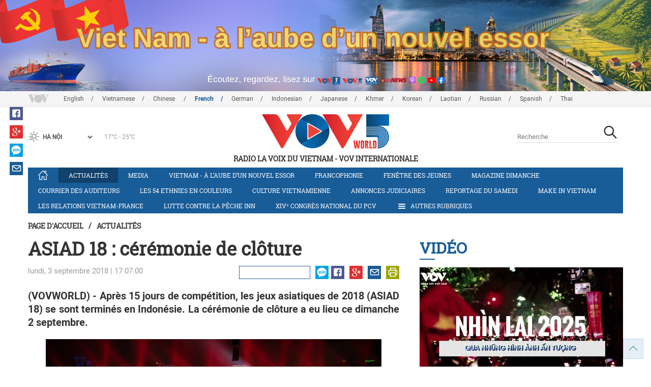

--- FILE ---
content_type: text/html; charset=utf-8
request_url: https://vovworld.vn/fr-CH/actualites/asiad-18-ceremonie-de-cloture-676186.vov
body_size: 14910
content:

<!DOCTYPE html>
<html xmlns="http://www.w3.org/1999/xhtml" xmlns:fb="http://www.facebook.com/2008/fbml" xmlns:og="http://ogp.me/ns#" itemscope="itemscope" itemtype="http://schema.org/WebPage" lang="en">
<head><title>
	ASIAD 18 : cérémonie de clôture
</title>
<!-- Meta -->
<meta http-equiv="content-type" content="text/html; charset=utf-8" /><meta name="robots" content="index,follow" /><meta id="ctl00_keywords" name="keywords" content="VOV, VOVworld, asiad, clôture, indonésie" /><meta id="ctl00_description" name="description" content="(VOVWORLD) - Après 15 jours de compétition, les jeux asiatiques de 2018 (ASIAD 18) se sont terminés en Indonésie. La cérémonie de clôture a eu lieu ce dimanche 2 septembre." /><meta http-equiv="X-UA-Compatible" content="IE=edge" /><link href="//static.vovworld.vn/favicon.ico" rel="shortcut icon" type="image/x-icon" /><meta name="viewport" content="width=device-width, initial-scale=1" />
<!-- Favicon -->
<!-- CSS Page -->

<script type="text/javascript" src="https://static.vovworld.vn/web/App_Themes/Jscripts/mobileswitcher.js"></script>
<link rel='stylesheet' href='https://static.vovworld.vn/web/App_Themes/Styles/css/news.min.css?v20220114' />

<link href="https://static.vovworld.vn/web/App_Themes/Jscripts/weather/css/widget_css.css?v20190423" rel="stylesheet" />
<link href="https://static.vovworld.vn/web/App_Themes/Jscripts/weather/css/weather-icons.min.css" rel="stylesheet" />
<link rel='stylesheet' href='https://static.vovworld.vn/web/App_Themes/Styles/css/ext.css?v20190423' />
<link rel='stylesheet' href="https://static.vovworld.vn/web/App_Themes/Styles/ZPlayer/zplayer.min.css" />
<style type="text/css">
.header .qc img {max-width: 100%;}
</style>

<!--[if lt IE 9]>
<script src="/Jscripts/modernizr.js"></script>
<script src="/Jscripts/respond.js"></script>
<![endif]-->
<script type="text/javascript">var currentServerDate = '21.01.2026 02:24:14';</script>
<script type="text/javascript">var root_url = "https://vovworld.vn/";</script>
<script type="text/javascript"> var host = 'https://vovworld.vn';</script>
<script type="text/javascript"> var loghost = 'https://vovworld.vn';</script>
<script type="text/javascript" src="https://static.vovworld.vn/web/App_Themes/Jscripts/vendor/jquery.min.js"></script>
<script type="text/javascript" src="https://static.vovworld.vn/web/App_Themes/Jscripts/jquery.popupWindow.js"></script>
<script type="text/javascript" src="https://static.vovworld.vn/web/App_Themes/Jscripts/ui2.js?v=20230414.1"></script>
<script type="text/javascript" src="https://static.vovworld.vn/web/App_Themes/Jscripts/swfobject.js"></script>
<script type="text/javascript" src="https://static.vovworld.vn/web/App_Themes/Jscripts/widget/widget.js?v=20230414"></script>
<script type="text/javascript" src="https://static.vovworld.vn/web/App_Themes/Styles/ZPlayer/zplayer.min.js"></script>
<script>
(function (i, s, o, g, r, a, m) {
i['GoogleAnalyticsObject'] = r; i[r] = i[r] || function () {
(i[r].q = i[r].q || []).push(arguments)
}, i[r].l = 1 * new Date(); a = s.createElement(o),
m = s.getElementsByTagName(o)[0]; a.async = 1; a.src = g; m.parentNode.insertBefore(a, m)
})(window, document, 'script', 'https://www.google-analytics.com/analytics.js', 'ga');
ga('create', 'UA-19805285-3', 'auto');
ga('create', 'UA-97237969-1', 'auto', 'clientTracker');
ga('send', 'pageview');
ga('clientTracker.send', 'pageview');
</script>
<!-- Global site tag (gtag.js) - Google Analytics -->
<script async src="https://www.googletagmanager.com/gtag/js?id=G-4H4V4C26SD"></script>
<script>
window.dataLayer = window.dataLayer || [];
function gtag() { dataLayer.push(arguments); }
gtag('js', new Date());
gtag('config', 'G-4H4V4C26SD');
</script>

<meta property="og:type" content="article" />
<meta property="og:url" content="https://vovworld.vn/fr-CH/content/NTkxODA2.vov" />
<meta property="og:site_name" content="RADIO LA VOIX DU VIETNAM" />
<meta property="og:image" content="https://image.vovworld.vn/w500/Uploaded/vovworld/huoabhu/2018_09_03/asiad2018mangthongdiepdoanket_PLNY.jpg" />
<meta property="og:title" content="ASIAD 18 : c&#233;r&#233;monie de cl&#244;ture" />
<meta property="og:description" content="(VOVWORLD) - Apr&#232;s 15 jours de comp&#233;tition, les jeux asiatiques de 2018 (ASIAD 18) se sont termin&#233;s en Indon&#233;sie. La c&#233;r&#233;monie de cl&#244;ture a eu lieu ce dimanche 2 septembre." />
<meta property="article:published_time" content="2018-09-03T17:07:00T+07:00" />
<meta property="article:section" content="Actualités" />
<link rel="canonical" href="https://vovworld.vn/fr-CH/actualites/asiad-18-ceremonie-de-cloture-676186.vov" />
<meta content="VOV, VOVworld, asiad, clôture, indonésie" name="news_keywords" />
<style type="text/css">
.article__body table img {display: block;margin: 0 auto;}
.article__body .wide-image {width: 100% !important;}
.article__body .content_video, .article__body .jwplayer {clear: both;}
.jwrail {width: 90% !important;}
.desc {display: block;}
.article__body .picBox2 td, .article__body .picBoxRight td {text-align: center;}
.inner-video .story__thumb iframe.cms-video {width: 100%;margin-top: 10px;height: 300px;}
body.ja-JP .article__body span.desc, body.lo-LA .article__body span.desc {text-align: center;}
</style>
<script type="text/javascript" src="https://static.vovworld.vn/web/App_Themes/Jscripts/jwplayer/jwplayer.js"></script>
<script type="text/javascript" src="https://static.vovworld.vn/web/App_Themes/Jscripts/story.js?v=3.2"></script>
<script src="https://static.vovworld.vn/web/App_Themes/Jscripts/photoSwipe/dist/photoswipe.min.js" defer></script>
<script src="https://static.vovworld.vn/web/App_Themes/Jscripts/photoSwipe/dist/photoswipe-ui-default.min.js" defer></script>
<link rel='stylesheet' href='https://static.vovworld.vn/web/App_Themes/Jscripts/photoSwipe/dist/default-skin/default-skin.css' />
</head>
<body class="fr-CH">
<form name="aspnetForm" method="post" action="/fr-CH/actualites/asiad-18-ceremonie-de-cloture-676186.vov" id="aspnetForm">
<div>
<input type="hidden" name="__VIEWSTATE" id="__VIEWSTATE" value="M9w9H81hnnDPCBHEbC6G+YY95cBZW22+ndHtEA72K99CA3trzRFwiZGmSmWDgX975WZzGkXK1B20JQl+jJ/I6bHHQCwYnkluaBuHp1ZW+X/gBSatW/KEpcB7nP9vrytP" />
</div>

<div>

	<input type="hidden" name="__VIEWSTATEGENERATOR" id="__VIEWSTATEGENERATOR" value="B37EEB7D" />
</div>
<div id="fb-root"></div>
<script>
(function (d, s, id) {
var js, fjs = d.getElementsByTagName(s)[0];
if (d.getElementById(id)) return;
js = d.createElement(s); js.id = id;
js.src = "//connect.facebook.net/en_US/sdk.js#xfbml=1&version=v2.6";
fjs.parentNode.insertBefore(js, fjs);
}(document, 'script', 'facebook-jssdk'));
</script>
<div class="l-wrapper">
<div id="go-top" style="display: block;">
<a href="#header"><i class="spr spr--goTop"></i></a>
</div>

<style>
.topbar .box a {
color: red;
font-weight:bold !important;
}
</style>
<script>
$(document).ready(function () {
setInterval('changecolor()', 2000);
})
function changecolor() {
var back = ["#1995D6", "#EF393A", "#009688"];
var rand = back[Math.floor(Math.random() * back.length)];
//console.log(rand);
$('.topbar .box a').css('color', rand);
}
</script>
<header class="header header--center">

<div id="adsctl00_Header1_ctl00" class="qc qc-center clearfix">
<div style=" margin:0 auto;"><a href='https://vovworld.vn/fr-CH/vietnam-a-laube-dun-nouvel-essor/997.vov' rel='189' class='adsitem' title='' target='_blank' tag='Vietnam - Ky nguyen vuon minh - Header'><img src='https://image.vovworld.vn/Uploaded/vovworld/Dgv/KyNguyenVuonMinh/Header/frbanner2500x350psd_SOBP.png' alt=''   /></a></div>
</div>
<script type="text/javascript">$(document).ready(function () {
rotatebanner('ctl00_Header1_ctl00', -9999, -1);
});
</script>
<div class="topbar">
<div class="l-grid">

<p class="language">


<a href="/en-US.vov" >English</a>



<a href="/vi-VN.vov" >Vietnamese</a>



<a href="/zh-CN.vov" >Chinese </a>



<a href="/fr-CH.vov"  class="is-active">French</a>



<a href="/de-DE.vov" >German</a>



<a href="/id-ID.vov" >Indonesian</a>



<a href="/ja-JP.vov" >Japanese</a>



<a href="/km-KH.vov" >Khmer</a>



<a href="/ko-KR.vov" >Korean</a>



<a href="/lo-LA.vov" >Laotian</a>



<a href="/ru-RU.vov" >Russian</a>



<a href="/es-ES.vov" >Spanish</a>



<a href="/th-TH.vov" >Thai</a>


</p>
<!-- language -->


<div id="weather-box" class="weather" class="tab-ctn">
<div id="weather-icon" style="float:left;"><i class="spr spr--w-snow"></i></div>
<select id="weather-location" style="float:left;" onchange="widgetWeather()"></select>
<div id="weather-temp" style="float:left;"><span class="temp">17°C - 26°C</span></div>
</div>

<div class="box" style="position: absolute; top: 110px; z-index: 15;">

</div>
</div>
</div>
<div class="l-grid">

<h1><a href="/fr-CH.vov" class="logo" title="Français"><span>RADIO LA VOIX DU VIETNAM - VOV Internationale</span></a></h1>

<div class="search">
<input type="text" class="search__input txt_search txtsearch" data-lang="fr-CH" placeholder="Recherche">
<button class="search__button btn_search"><i class="spr spr--search"></i></button>
</div>
</div>
</header>

<nav class="nav nav--center">
<div class="l-grid">
<ul class="nav__list">
<li class="nav__parent nav__parent--home">

<a href="/fr-CH.vov"><i class="spr spr--home"></i></a>

</li>

<li class="nav__parent  is-active">
<a href='/fr-CH/actualites/379.vov' title="Actualités" rel="379">Actualités</a>
</li>

<li class="nav__parent ">
<a href='/fr-CH/media/878.vov' title="Media" rel="878">Media</a>
</li>

<li class="nav__parent ">
<a href='/fr-CH/vietnam-a-laube-dun-nouvel-essor/997.vov' title="Vietnam - à l’aube d’un nouvel essor" rel="997">Vietnam - à l’aube d’un nouvel essor</a>
</li>

<li class="nav__parent ">
<a href='/fr-CH/francophonie/291.vov' title="Francophonie" rel="291">Francophonie</a>
</li>

<li class="nav__parent ">
<a href='/fr-CH/fenetre-des-jeunes/373.vov' title="Fenêtre des jeunes" rel="373">Fenêtre des jeunes</a>
</li>

<li class="nav__parent ">
<a href='/fr-CH/magazine-dimanche/378.vov' title="Magazine dimanche" rel="378">Magazine dimanche</a>
</li>

<li class="nav__parent ">
<a href='/fr-CH/courrier-des-auditeurs/382.vov' title="Courrier des auditeurs" rel="382">Courrier des auditeurs</a>
</li>

<li class="nav__parent ">
<a href='/fr-CH/les-54-ethnies-en-couleurs/646.vov' title="Les 54 ethnies en couleurs " rel="646">Les 54 ethnies en couleurs </a>
</li>

<li class="nav__parent ">
<a href='/fr-CH/culture-vietnamienne/285.vov' title="Culture vietnamienne" rel="285">Culture vietnamienne</a>
</li>

<li class="nav__parent ">
<a href='/fr-CH/annonces-judiciaires/990.vov' title="Annonces judiciaires" rel="990">Annonces judiciaires</a>
</li>

<li class="nav__parent ">
<a href='/fr-CH/reportage-du-samedi/288.vov' title="Reportage du samedi" rel="288">Reportage du samedi</a>
</li>

<li class="nav__parent ">
<a href='/fr-CH/make-in-vietnam/1089.vov' title="Make in Vietnam" rel="1089">Make in Vietnam</a>
</li>

<li class="nav__parent ">
<a href='/fr-CH/les-relations-vietnam-france/952.vov' title="Les relations Vietnam-France" rel="952">Les relations Vietnam-France</a>
</li>

<li class="nav__parent ">
<a href='/fr-CH/lutte-contre-la-peche-inn/1172.vov' title="Lutte contre la pêche INN" rel="1172">Lutte contre la pêche INN</a>
</li>

<li class="nav__parent ">
<a href='/fr-CH/xivᵉ-congres-national-du-pcv/1188.vov' title="XIVᵉ Congrès national du PCV" rel="1188">XIVᵉ Congrès national du PCV</a>
</li>

<li class="nav__parent all-section">
<a href="javascript:void(0);"><i class="spr spr--bars"></i>Autres rubriques</a>
<ul class="nav__child">

<li>
<a href='/fr-CH/figure-vietnamienne/289.vov' title="Figure vietnamienne" rel="289">Figure vietnamienne</a>
</li>

<li>
<a href='/fr-CH/chronique-du-jour/381.vov' title="Chronique du jour" rel="381">Chronique du jour</a>
</li>

<li>
<a href='/fr-CH/vov-un-metier-une-passion/725.vov' title="VOV-Un métier, une passion " rel="725">VOV-Un métier, une passion </a>
</li>

<li>
<a href='/fr-CH/la-vie-dans-nos-campagnes/853.vov' title="La vie dans nos campagnes" rel="853">La vie dans nos campagnes</a>
</li>

<li>
<a href='/fr-CH/decouverte-du-vietnam/645.vov' title="Découverte du Vietnam" rel="645">Découverte du Vietnam</a>
</li>

<li>
<a href='/fr-CH/economie/455.vov' title="Economie" rel="455">Economie</a>
</li>

</ul>
</li>
<li class="nav__parent is-last">
<a href="javascript:(void);"><i class="spr spr--search-white"></i></a>
<div class="nav__search">
<input type="text" class="search__input txt_search txtsearch2" data-lang="fr-CH" placeholder="Recherche">
<button class="search__button btn_search2">Tìm kiếm</button>
</div>
</li>
</ul>
</div>
</nav>
<!--end box-menu-->


<main class="">

<div class="l-grid">

<div class="breadcrumbs">
<a itemprop="title" href="/fr-CH.vov">Page d'accueil</a>
<span class="split">/</span>
<a id="ctl00_mainContent_BreadCumb1_hlZone" itemprop="title" href="/fr-CH/actualites/379.vov">Actualités</a>
</div>

<div class="article-page__content">
<div class="l-grid__main">
<article class="article" id="cms-main-article">
<header class="article__header cms-title">
<h1>ASIAD 18 : cérémonie de clôture</h1>
</header>
<div class="article__meta">

<time>lundi, 3 septembre 2018 | 17:07:00</time>
<div class="article__social">
<div style="float: left">
<div class="fb-like" data-href="https://vovworld.vn/fr-CH/content/NTkxODA2.vov" data-layout="button_count" data-action="like" data-size="small" data-show-faces="true" data-share="true"></div>
</div>
<a href="https://www.facebook.com/phapvov.phongphap" target="_blank"><i class="spr spr--fb"></i></a>
<a href="javascript:;" class="sendsocial foo-glus" rel="gplus"><i class="spr spr--gplus"></i></a>
<div style="float: left; margin-left: 5px;" class="zalo-share-button" data-href="https://vovworld.vn/fr-CH/content/NTkxODA2.vov" data-oaid="2892115417498936311" data-layout="icon" data-customize="true">
<a href="javascript:void(0);"><i class="spr spr--zalo"></i></a>
</div>
<a href="mailto:email@domain.com?subject=ASIAD 18 : cérémonie de clôture&amp;body=https%3a%2f%2fvovworld.vn%2ffr-CH%2factualites%2fasiad-18-ceremonie-de-cloture-676186.vov" id="ctl00_mainContent_sendmailContent1"><i class="spr spr--email"></i></a>
<a href="javascript:;" onclick="printdiv('#cms-main-article', 'https://static.vovworld.vn/w/App_Themes/styles/img/logo.png');return false;"><i class="spr spr--print"></i></a>
</div>
</div>
<div class="article__sapo cms-desc">
<div style="text-align: justify;">(VOVWORLD) -&nbsp;Après 15 jours de compétition, les jeux asiatiques de 2018 (ASIAD 18) se sont terminés en Indonésie. La cérémonie de clôture a eu lieu ce dimanche 2 septembre.&nbsp;</div>

</div>
<div class="article__body cms-body">
<table class="body-image wide-image">
    <tbody>
        <tr>
            <td><img src="https://image.vovworld.vn/w730/uploaded/vovworld/huoabhu/2018_09_03/asiad2018mangthongdiepdoanket_plny.jpg" alt="ASIAD 18 : cérémonie de clôture - ảnh 1" style="" class="cms-photo" data-photo-original-src="https://static.vovworld.vn/uploaded/anhtuan/2018_09_03/asiad2018mangthongdiepdoanket_plny.jpg"><span class="desc">&nbsp;Photo: AVI</span></td>
        </tr>
    </tbody>
</table>
<p style="text-align: justify;">Les sportifs et entraîneurs ont été invités à défiler par discipline et non par nationalité. Un geste pour promouvoir la solidarité entre les peuples asiatiques, comme&nbsp;l’a indiqué le thème de l’événement «&nbsp;Une communauté asiatique unie&nbsp;». </p>
<p style="text-align: justify;">Le vice-Premier ministre indonésien Jusuf Kalla, également organisateur en chef de cette soirée de clôture, a parlé d'une expérience inoubliable pour tous les participants. Pour sa part, le président du comité des Jeux olympiques d’Asie, al Amed al Sabah, a salué le succès des Jeux asiatiques de 2018 et a souhaité voir la même réussite à Hangzhou, où aura lieu la prochaine édition de 2022.</p>
</div>



<div class="footer__social">
<div class="article__social">
<a href="javascript:;" class="sendsocial foo-fb" rel="facebook"><i class="spr spr--fb"></i></a>
<a href="javascript:;" class="sendsocial foo-glus" rel="gplus"><i class="spr spr--gplus"></i></a>
<div style="float: left; margin-left: 5px;" class="zalo-share-button" data-href="https://vovworld.vn/fr-CH/content/NTkxODA2.vov" data-oaid="2892115417498936311" data-layout="icon" data-customize="true">
<a href="javascript:void(0);"><i class="spr spr--zalo"></i></a>
</div>
<a href="mailto:email@domain.com?subject=ASIAD 18 : cérémonie de clôture&amp;body=https%3a%2f%2fvovworld.vn%2ffr-CH%2factualites%2fasiad-18-ceremonie-de-cloture-676186.vov" id="ctl00_mainContent_sendmailContent2"><i class="spr spr--email"></i></a>
<a href="javascript:;" onclick="printdiv('#cms-main-article', 'https://static.vovworld.vn/w/App_Themes/styles/img/logo.png');return false;"><i class="spr spr--print"></i></a>
</div>
</div>

<div class="article__tagCloud">
<h3><span>Tag</span></h3>
<p>
<a href="/fr-CH/tags/vov.vov" title="VOV">VOV</a><a href="/fr-CH/tags/vovworld.vov" title=" VOVworld"> VOVworld</a><a href="/fr-CH/tags/asiad.vov" title=" asiad"> asiad</a><a href="/fr-CH/tags/clôture.vov" title=" clôture"> clôture</a><a href="/fr-CH/tags/indonésie.vov" title=" indonésie"> indonésie</a>
</p>
</div>


<section class="article__relate">

<section class="article__relate">
<header class="relate__header">
<a href="javascript:void(0);">Sur le même sujet</a>
</header>
<div class="relate__body">

<article class="story">
<figure class="story__thumb">
<a href="/fr-CH/actualites/asiad-2018-gloire-au-vietnam-ceremonie-en-lhonneur-des-sportifs-675994.vov" title="ASIAD 2018: “Gloire au Vietnam”, cérémonie en l’honneur des sportifs">
<img src="https://image.vovworld.vn/200x120/Uploaded/vovworld/zgzagt/2018_09_02/img7706_ZVTF.jpg" alt="ASIAD 2018: “Gloire au Vietnam”, cérémonie en l’honneur des sportifs" title="ASIAD 2018: “Gloire au Vietnam”, cérémonie en l’honneur des sportifs" />
</a>
</figure>
<h2 class="story__heading">
<a href="/fr-CH/actualites/asiad-2018-gloire-au-vietnam-ceremonie-en-lhonneur-des-sportifs-675994.vov" title="ASIAD 2018: “Gloire au Vietnam”, cérémonie en l’honneur des sportifs">ASIAD 2018: “Gloire au Vietnam”, cérémonie en l’honneur des sportifs</a>
</h2>
</article>

<article class="story">
<figure class="story__thumb">
<a href="/fr-CH/actualites/asiad-2018-le-vietnam-au-17e-rang-du-classement-general-par-pays-675978.vov" title="ASIAD 2018 : le Vietnam au 17e rang du classement général par pays">
<img src="https://image.vovworld.vn/200x120/Uploaded/vovworld/zgzagt/2018_09_02/asiadvnxepthuc17_GWIQ.jpg" alt="ASIAD 2018 : le Vietnam au 17e rang du classement général par pays" title="ASIAD 2018 : le Vietnam au 17e rang du classement général par pays" />
</a>
</figure>
<h2 class="story__heading">
<a href="/fr-CH/actualites/asiad-2018-le-vietnam-au-17e-rang-du-classement-general-par-pays-675978.vov" title="ASIAD 2018 : le Vietnam au 17e rang du classement général par pays">ASIAD 2018 : le Vietnam au 17e rang du classement général par pays</a>
</h2>
</article>

<article class="story">
<figure class="story__thumb">
<a href="/fr-CH/actualites/asiad-18-le-vietnam-remporte-de-nouvelles-medailles-675604.vov" title="ASIAD 18: Le Vietnam remporte de nouvelles médailles">
<img src="https://image.vovworld.vn/200x120/Uploaded/vovworld/zgzagt/2018_09_01/top_20_gqgv_QENV.jpg" alt="ASIAD 18: Le Vietnam remporte de nouvelles médailles" title="ASIAD 18: Le Vietnam remporte de nouvelles médailles" />
</a>
</figure>
<h2 class="story__heading">
<a href="/fr-CH/actualites/asiad-18-le-vietnam-remporte-de-nouvelles-medailles-675604.vov" title="ASIAD 18: Le Vietnam remporte de nouvelles médailles">ASIAD 18: Le Vietnam remporte de nouvelles médailles</a>
</h2>
</article>

<article class="story">
<figure class="story__thumb">
<a href="/fr-CH/actualites/asiad-18-vov-honorera-les-sportifs-vietnamiens-675533.vov" title="ASIAD 18: VOV honorera les sportifs vietnamiens ">
<img src="https://image.vovworld.vn/200x120/Uploaded/vovworld/aobfchu/2018_08_31/vovtochucvinhdanhdoanthethaovn_TPQR.jpg" alt="ASIAD 18: VOV honorera les sportifs vietnamiens " title="ASIAD 18: VOV honorera les sportifs vietnamiens " />
</a>
</figure>
<h2 class="story__heading">
<a href="/fr-CH/actualites/asiad-18-vov-honorera-les-sportifs-vietnamiens-675533.vov" title="ASIAD 18: VOV honorera les sportifs vietnamiens ">ASIAD 18: VOV honorera les sportifs vietnamiens </a>
</h2>
</article>

</div>
</section>

</section>

<div class="article__comments">
<h3 class="title"><i class="spr spr--comment"></i>Commentaires</h3>

<div class="fyi fyi-665 mb10">
<div class="box"></div>
</div>
<div class="input" id="commentbox">
<div class="input-group">
<input type="text" id="txtName" placeholder="Votre Nom" class="name form-control" />
<input class="email form-control" type="email" placeholder="Votre courrier" id="txtMail">
<textarea class="form-control" placeholder="Votre commentaire " id="txtContent" rows="5"></textarea>
</div>
<div class="action">
<div class="pull-right">
<button class="btn btn-sm btnSubmit" id="btnComment" content="591806" parent="0" data-lang="fr-CH">Valider</button>
</div>
</div>
</div>
</div>
<script type="text/javascript">
var commentCount=0;
function loadcomment() {
var currentPage=$('#viewmorecomment').attr('rel');
$(".loadingcomment").show();
jQuery.ajax({ url: '/ajax/comment.aspx', type: 'POST', data: { cid: 591806, page: currentPage }, success: function(data) {
console.log(data);
$('#commentlist').append(data);
$('#viewmorecomment').attr('rel', parseInt(currentPage) + 1);
var countshow = parseInt(currentPage) * 5;
if(countshow >= commentCount){
$('#pagging').css('display','none');
}
$('html, body').animate({
//scrollTop: $("#commentlist").offset().top
}, 1000);
$(".loadingcomment").hide();
}});
}
</script>

<section class="article__relate">

<section class="article__relate">
<header class="relate__header">
<a href="javascript:void(0);">Autres</a>
</header>
<div class="relate__body">

<article class="story">
<figure class="story__thumb">
<a href="/fr-CH/actualites/le-discours-du-secretaire-general-to-lam-porte-une-vision-renouvelee-dune-aspiration-nationale-forte-1460158.vov" title="Le discours du secrétaire général Tô Lâm porte une vision renouvelée d’une aspiration nationale forte">
<img src="https://image.vovworld.vn/200x120/Uploaded/vovworld/bpcpcwvo/2026_01_20/22-baiphatbieu_anh1_IRSE.jpg" alt="Le discours du secrétaire général Tô Lâm porte une vision renouvelée d’une aspiration nationale forte" title="Le discours du secrétaire général Tô Lâm porte une vision renouvelée d’une aspiration nationale forte" />
</a>
</figure>
<h2 class="story__heading">
<a href="/fr-CH/actualites/le-discours-du-secretaire-general-to-lam-porte-une-vision-renouvelee-dune-aspiration-nationale-forte-1460158.vov" title="Le discours du secrétaire général Tô Lâm porte une vision renouvelée d’une aspiration nationale forte">Le discours du secrétaire général Tô Lâm porte une vision renouvelée d’une aspiration nationale forte</a>
</h2>
</article>

<article class="story">
<figure class="story__thumb">
<a href="/fr-CH/actualites/les-vietnamiens-a-letranger-sinteressent-aux-orientations-aux-politiques-du-vietnam-1460098.vov" title="Les Vietnamiens à l’étranger s’intéressent aux orientations, aux politiques du Vietnam">
<img src="https://image.vovworld.vn/c200x120/Uploaded/vovworld/yqdxwpjwq/2026_01_20/vov5_baochinguoivietonuocngoai_anh1_BCPW.jpg" alt="Les Vietnamiens à l’étranger s’intéressent aux orientations, aux politiques du Vietnam" title="Les Vietnamiens à l’étranger s’intéressent aux orientations, aux politiques du Vietnam" />
</a>
</figure>
<h2 class="story__heading">
<a href="/fr-CH/actualites/les-vietnamiens-a-letranger-sinteressent-aux-orientations-aux-politiques-du-vietnam-1460098.vov" title="Les Vietnamiens à l’étranger s’intéressent aux orientations, aux politiques du Vietnam">Les Vietnamiens à l’étranger s’intéressent aux orientations, aux politiques du Vietnam</a>
</h2>
</article>

<article class="story">
<figure class="story__thumb">
<a href="/fr-CH/actualites/xive-congres-national-du-parti-communiste-le-vietnam-un-acteur-cle-dans-la-promotion-de-la-paix-1460095.vov" title="XIVe Congrès national du Parti communiste: le Vietnam, un acteur clé dans la promotion de la paix">
<img src="https://image.vovworld.vn/200x120/Uploaded/vovworld/yqdxwpjwq/2026_01_20/16-vietnamdonggop_anh1_AKVJ.jpg" alt="XIVe Congrès national du Parti communiste: le Vietnam, un acteur clé dans la promotion de la paix" title="XIVe Congrès national du Parti communiste: le Vietnam, un acteur clé dans la promotion de la paix" />
</a>
</figure>
<h2 class="story__heading">
<a href="/fr-CH/actualites/xive-congres-national-du-parti-communiste-le-vietnam-un-acteur-cle-dans-la-promotion-de-la-paix-1460095.vov" title="XIVe Congrès national du Parti communiste: le Vietnam, un acteur clé dans la promotion de la paix">XIVe Congrès national du Parti communiste: le Vietnam, un acteur clé dans la promotion de la paix</a>
</h2>
</article>

<article class="story">
<figure class="story__thumb">
<a href="/fr-CH/actualites/quang-tri-met-en-place-deux-equipes-intersectorielles-de-controle-contre-la-peche-illicite-1460075.vov" title="Quang Tri met en place deux équipes intersectorielles de contrôle contre la pêche illicite">
<img src="https://image.vovworld.vn/c200x120/Uploaded/vovworld/yqdxwpjwq/2026_01_20/vov5_17-tinhquangtri_QQRF.jpg" alt="Quang Tri met en place deux équipes intersectorielles de contrôle contre la pêche illicite" title="Quang Tri met en place deux équipes intersectorielles de contrôle contre la pêche illicite" />
</a>
</figure>
<h2 class="story__heading">
<a href="/fr-CH/actualites/quang-tri-met-en-place-deux-equipes-intersectorielles-de-controle-contre-la-peche-illicite-1460075.vov" title="Quang Tri met en place deux équipes intersectorielles de contrôle contre la pêche illicite">Quang Tri met en place deux équipes intersectorielles de contrôle contre la pêche illicite</a>
</h2>
</article>

</div>
</section>

</section>
</article>
</div>
<div class="l-grid__sub">

<script type="text/javascript">
$(document).ready(function () {
$('.popupbutton').click(function (event) {
event.preventDefault();
//window.open($(this).attr("href"), "popupWindow", "width=510,height=70,scrollbars=yes");
popupwindow($(this).attr("data-src"), 'Radio Box', 510, 70);
});
});
</script>
<div class="sidebar">

<div class="video-aside">
<div class="sidebar__title">
<a href="/fr-CH/video/574.vov" title="Vidéo">
<span>Vidéo</span>
</a>
</div>
<div class="video__content">
<div class="main">

<article class="story">
<figure class="story__thumb">
<a href="/fr-CH/video/2025-en-images-une-annee-de-moments-forts-1453800.vov" title="2025 en images: une année de moments forts">
<img src="https://image.vovworld.vn/400x240/Uploaded/vovworld/zdhwqjwqo/2025_12_31/cover_EIZB.jpg" alt="2025 en images: une année de moments forts" title="2025 en images: une année de moments forts" />
</a>
</figure>
<h2 class="story__heading">
<a href="/fr-CH/video/2025-en-images-une-annee-de-moments-forts-1453800.vov" title="2025 en images: une année de moments forts">2025 en images: une année de moments forts</a>
</h2>
</article>

</div>
<div class="sub">

<article class="story">
<figure class="story__thumb">
<a href="/fr-CH/media/lame-du-mais-dans-un-bol-de-pho-au-cœur-du-plateau-karstique-de-dong-van-1446434.vov" title="L’âme du maïs dans un bol de pho au cœur du plateau karstique de Dông Van">
<img src="https://image.vovworld.vn/200x120/Uploaded/vovworld/zdhwqjwqo/2025_12_04/1411-anhphongo_ZTSH.png" alt="L’âme du maïs dans un bol de pho au cœur du plateau karstique de Dông Van" title="L’âme du maïs dans un bol de pho au cœur du plateau karstique de Dông Van" />
</a>
</figure>
<h2 class="story__heading">
<a href="/fr-CH/media/lame-du-mais-dans-un-bol-de-pho-au-cœur-du-plateau-karstique-de-dong-van-1446434.vov" title="L’âme du maïs dans un bol de pho au cœur du plateau karstique de Dông Van">L’âme du maïs dans un bol de pho au cœur du plateau karstique de Dông Van</a>
</h2>
</article>

<article class="story">
<figure class="story__thumb">
<a href="/fr-CH/media/vov-internationale-vov5-80-ans-de-lien-entre-le-vietnam-et-le-monde-1421322.vov" title="VOV Internationale (VOV5): 80 ans de lien entre le Vietnam et le monde">
<img src="https://image.vovworld.vn/200x120/Uploaded/vovworld/zdhwqjwqo/2025_09_04/cover1_ZLTI.jpg" alt="VOV Internationale (VOV5): 80 ans de lien entre le Vietnam et le monde" title="VOV Internationale (VOV5): 80 ans de lien entre le Vietnam et le monde" />
</a>
</figure>
<h2 class="story__heading">
<a href="/fr-CH/media/vov-internationale-vov5-80-ans-de-lien-entre-le-vietnam-et-le-monde-1421322.vov" title="VOV Internationale (VOV5): 80 ans de lien entre le Vietnam et le monde">VOV Internationale (VOV5): 80 ans de lien entre le Vietnam et le monde</a>
</h2>
</article>

</div>
</div>
</div>


<div class="list-aside">
<div class="sidebar__title">
<a href="javscript:void(0);">Les plus populaires</a>
</div>
<div class="list-aside__content">

<article class="story">
<figure class="story__thumb">
<a href="/fr-CH/actualites/leurope-et-le-canada-sopposent-fermement-aux-ambitions-americaines-sur-le-groenland-1456830.vov" title="L’Europe et le Canada s’opposent fermement aux ambitions américaines sur le Groenland">
<img src="https://image.vovworld.vn/120x90/Uploaded/vovworld/rotntz/2026_01_12/09chauauphandoimygreenland_FXZF.jpg" alt="L’Europe et le Canada s’opposent fermement aux ambitions américaines sur le Groenland" title="L’Europe et le Canada s’opposent fermement aux ambitions américaines sur le Groenland" />
</a>
</figure>
<h2 class="story__heading">
<a href="/fr-CH/actualites/leurope-et-le-canada-sopposent-fermement-aux-ambitions-americaines-sur-le-groenland-1456830.vov" title="L’Europe et le Canada s’opposent fermement aux ambitions américaines sur le Groenland">

L’Europe et le Canada s’opposent fermement aux ambitions américaines sur le Groenland
</a>
</h2>
</article>

<article class="story">
<figure class="story__thumb">
<a href="/fr-CH/actualites/les-etats-unis-redeploient-un-groupe-aeronaval-vers-le-moyen-orient-1458119.vov" title="Les États-Unis redéploient un groupe aéronaval vers le Moyen-Orient">
<img src="https://image.vovworld.vn/120x90/Uploaded/vovworld/zdhwqjwqo/2026_01_15/16-mydieu_SEXA.JPG" alt="Les États-Unis redéploient un groupe aéronaval vers le Moyen-Orient" title="Les États-Unis redéploient un groupe aéronaval vers le Moyen-Orient" />
</a>
</figure>
<h2 class="story__heading">
<a href="/fr-CH/actualites/les-etats-unis-redeploient-un-groupe-aeronaval-vers-le-moyen-orient-1458119.vov" title="Les États-Unis redéploient un groupe aéronaval vers le Moyen-Orient">

Les États-Unis redéploient un groupe aéronaval vers le Moyen-Orient
</a>
</h2>
</article>

<article class="story">
<figure class="story__thumb">
<a href="/fr-CH/actualites/ue-six-pays-africains-retires-de-la-liste-des-juridictions-financieres-a-haut-risque-1459179.vov" title="UE: six pays africains retirés de la liste des juridictions financières à haut risque">
<img src="https://image.vovworld.vn/120x90/Uploaded/vovworld/yqdxwpjwq/2026_01_19/09eudanhsachruatien_ZHTX.jpg" alt="UE: six pays africains retirés de la liste des juridictions financières à haut risque" title="UE: six pays africains retirés de la liste des juridictions financières à haut risque" />
</a>
</figure>
<h2 class="story__heading">
<a href="/fr-CH/actualites/ue-six-pays-africains-retires-de-la-liste-des-juridictions-financieres-a-haut-risque-1459179.vov" title="UE: six pays africains retirés de la liste des juridictions financières à haut risque">

UE: six pays africains retirés de la liste des juridictions financières à haut risque
</a>
</h2>
</article>

<article class="story">
<figure class="story__thumb">
<a href="/fr-CH/actualites/gaza-sept-nouveaux-pays-invites-a-rejoindre-le-conseil-de-la-paix-propose-par-washington-1459451.vov" title="Gaza: sept nouveaux pays invités à rejoindre le Conseil de la paix proposé par Washington">
<img src="https://image.vovworld.vn/120x90/Uploaded/vovworld/zdhwqjwqo/2026_01_19/20them7nuocdcmoihoidonghoabinhgaza_NIRJ.jpg" alt="Gaza: sept nouveaux pays invités à rejoindre le Conseil de la paix proposé par Washington" title="Gaza: sept nouveaux pays invités à rejoindre le Conseil de la paix proposé par Washington" />
</a>
</figure>
<h2 class="story__heading">
<a href="/fr-CH/actualites/gaza-sept-nouveaux-pays-invites-a-rejoindre-le-conseil-de-la-paix-propose-par-washington-1459451.vov" title="Gaza: sept nouveaux pays invités à rejoindre le Conseil de la paix proposé par Washington">

Gaza: sept nouveaux pays invités à rejoindre le Conseil de la paix proposé par Washington
</a>
</h2>
</article>

<article class="story">
<figure class="story__thumb">
<a href="/fr-CH/actualites/ouverture-du-xive-congres-national-du-parti-communiste-vietnamien-1459808.vov" title="Ouverture du XIVe Congrès national du Parti communiste vietnamien">
<img src="https://image.vovworld.vn/120x90/Uploaded/vovworld/yqdxwpjwq/2026_01_20/phacc89nacc81nhkhaimacca3cdacca3ihocca3cc82i_anh1_DZNM.jpg" alt="Ouverture du XIVe Congrès national du Parti communiste vietnamien" title="Ouverture du XIVe Congrès national du Parti communiste vietnamien" />
</a>
</figure>
<h2 class="story__heading">
<a href="/fr-CH/actualites/ouverture-du-xive-congres-national-du-parti-communiste-vietnamien-1459808.vov" title="Ouverture du XIVe Congrès national du Parti communiste vietnamien">

Ouverture du XIVe Congrès national du Parti communiste vietnamien
</a>
</h2>
</article>

</div>
</div>


<div class="todayradio-aside">
<div class="audio-action-sidebar">

<button class="audio-action__btn is-first openmedia popupbutton" data-src="/RadioPlayer.aspx?c=channel5"><span>Le direct</span></button>


</div>
<div class="sidebar__title mini-header">
<a href="javascript:void(0);">
<span>À l'écoute</span>
</a>
</div>
<div class="todayradio__content">

<a href="/fr-CH/a-lecoute/20012026-1460223.vov">
<i class="spr spr--calendar"></i>
<span>
20/01/2026
</span>
</a>

<a href="/fr-CH/a-lecoute/19012026-1459670.vov">
<i class="spr spr--calendar"></i>
<span>
19/01/2026
</span>
</a>

<a href="/fr-CH/a-lecoute/18012026-1458750.vov">
<i class="spr spr--calendar"></i>
<span>
18/01/2026
</span>
</a>

<a href="/fr-CH/a-lecoute/17012026-1458747.vov">
<i class="spr spr--calendar"></i>
<span>
17/01/2026
</span>
</a>

<a href="/fr-CH/a-lecoute/16012026-1458528.vov">
<i class="spr spr--calendar"></i>
<span>
16/01/2026
</span>
</a>

</div>
</div>


<div class="list-aside">
<div class="sidebar__title ">
<a href="/fr-CH/eventlist.vov">Événements</a>
</div>


<div class="list-aside__content">
<h3 class="mini-title">
<a href="/fr-CH/event/vietnam-pays-des-start-up/656.vov" title="Vietnam - pays des start-up">Vietnam - pays des start-up</a>
</h3>

<article class="story">
<figure class="story__thumb">
<a href="/fr-CH/actualites/lancement-de-nouvelles-initiatives-pour-soutenir-les-startups-en-intelligence-artificielle-1401156.vov" title="Lancement de nouvelles initiatives pour soutenir les startups en intelligence artificielle">
<img src="https://image.vovworld.vn/120x90/Uploaded/vovworld/zdhwqjwqo/2025_06_18/14googlevanichotroaivietnam_SMRZ.jpg" alt="Lancement de nouvelles initiatives pour soutenir les startups en intelligence artificielle" title="Lancement de nouvelles initiatives pour soutenir les startups en intelligence artificielle" />
</a>
</figure>
<h2 class="story__heading">
<a href="/fr-CH/actualites/lancement-de-nouvelles-initiatives-pour-soutenir-les-startups-en-intelligence-artificielle-1401156.vov" title="Lancement de nouvelles initiatives pour soutenir les startups en intelligence artificielle">Lancement de nouvelles initiatives pour soutenir les startups en intelligence artificielle</a>
</h2>
</article>

<article class="story">
<figure class="story__thumb">
<a href="/fr-CH/fenetre-des-jeunes/madame-coco-et-son-parcours-entrepreneurial-inspirant-1389653.vov" title="“Madame Coco” et son parcours entrepreneurial inspirant">
<img src="https://image.vovworld.vn/120x90/Uploaded/vovworld/yqdxwpjwq/2025_05_08/qgkn-anh1_OIOM.jpg" alt="“Madame Coco” et son parcours entrepreneurial inspirant" title="“Madame Coco” et son parcours entrepreneurial inspirant" />
</a>
</figure>
<h2 class="story__heading">
<a href="/fr-CH/fenetre-des-jeunes/madame-coco-et-son-parcours-entrepreneurial-inspirant-1389653.vov" title="“Madame Coco” et son parcours entrepreneurial inspirant">“Madame Coco” et son parcours entrepreneurial inspirant</a>
</h2>
</article>

<article class="story">
<figure class="story__thumb">
<a href="/fr-CH/vie-sociale/hau-giang-lincroyable-reussite-dun-paysan-grace-au-durian-1387005.vov" title="Hâu Giang: l'incroyable réussite d’un paysan grâce au durian">
<img src="https://image.vovworld.vn/120x90/Uploaded/vovworld/eslysasfzyr/2025_04_29/qgkn-anh1_LYKS.jpg" alt="Hâu Giang: l'incroyable réussite d’un paysan grâce au durian" title="Hâu Giang: l'incroyable réussite d’un paysan grâce au durian" />
</a>
</figure>
<h2 class="story__heading">
<a href="/fr-CH/vie-sociale/hau-giang-lincroyable-reussite-dun-paysan-grace-au-durian-1387005.vov" title="Hâu Giang: l'incroyable réussite d’un paysan grâce au durian">Hâu Giang: l'incroyable réussite d’un paysan grâce au durian</a>
</h2>
</article>

<article class="story">
<figure class="story__thumb">
<a href="/fr-CH/fenetre-des-jeunes/nguyen-van-chuon-le-gardien-des-livres-oublies-1375697.vov" title="Nguyên Van Chuôn, le gardien des livres oubliés">
<img src="https://image.vovworld.vn/120x90/Uploaded/vovworld/eslysasfzyr/2025_03_20/qgkn-anh1_MOYV.jpg" alt="Nguyên Van Chuôn, le gardien des livres oubliés" title="Nguyên Van Chuôn, le gardien des livres oubliés" />
</a>
</figure>
<h2 class="story__heading">
<a href="/fr-CH/fenetre-des-jeunes/nguyen-van-chuon-le-gardien-des-livres-oublies-1375697.vov" title="Nguyên Van Chuôn, le gardien des livres oubliés">Nguyên Van Chuôn, le gardien des livres oubliés</a>
</h2>
</article>

<article class="story">
<figure class="story__thumb">
<a href="/fr-CH/fenetre-des-jeunes/les-jeunes-agriculteurs-a-laube-dune-nouvelle-ere-1363967.vov" title="Les jeunes agriculteurs à l’aube d’une nouvelle ère">
<img src="https://image.vovworld.vn/120x90/Uploaded/vovworld/eslysasfzyr/2025_02_03/qgkn-anh1_PKQJ.jpg" alt="Les jeunes agriculteurs à l’aube d’une nouvelle ère" title="Les jeunes agriculteurs à l’aube d’une nouvelle ère" />
</a>
</figure>
<h2 class="story__heading">
<a href="/fr-CH/fenetre-des-jeunes/les-jeunes-agriculteurs-a-laube-dune-nouvelle-ere-1363967.vov" title="Les jeunes agriculteurs à l’aube d’une nouvelle ère">Les jeunes agriculteurs à l’aube d’une nouvelle ère</a>
</h2>
</article>

</div>



<div class="list-aside__content">
<h3 class="mini-title">
<a href="/fr-CH/event/souverainete-insulaire-et-maritime-du-vietnam/598.vov" title="Souveraineté insulaire et maritime du Vietnam ">Souveraineté insulaire et maritime du Vietnam </a>
</h3>

<article class="story">
<figure class="story__thumb">
<a href="/fr-CH/actualites/tet-visite-aux-militaires-et-aux-habitants-a-truong-sa-1458617.vov" title="Têt: visite aux militaires et aux habitants à Truong Sa">
<img src="https://image.vovworld.vn/120x90/Uploaded/vovworld/rotntz/2026_01_17/7-anh1-haidoan129_GHML.jpg" alt="Têt: visite aux militaires et aux habitants à Truong Sa" title="Têt: visite aux militaires et aux habitants à Truong Sa" />
</a>
</figure>
<h2 class="story__heading">
<a href="/fr-CH/actualites/tet-visite-aux-militaires-et-aux-habitants-a-truong-sa-1458617.vov" title="Têt: visite aux militaires et aux habitants à Truong Sa">Têt: visite aux militaires et aux habitants à Truong Sa</a>
</h2>
</article>

<article class="story">
<figure class="story__thumb">
<a href="/fr-CH/actualites/des-trains-charges-de-printemps-vers-les-iles-1457691.vov" title="Des trains chargés de printemps vers les îles">
<img src="https://image.vovworld.vn/c120x90/Uploaded/vovworld/zdhwqjwqo/2026_01_14/vov5_tin-tieng-dong-14-1_anh-2_AMRC.jpg" alt="Des trains chargés de printemps vers les îles" title="Des trains chargés de printemps vers les îles" />
</a>
</figure>
<h2 class="story__heading">
<a href="/fr-CH/actualites/des-trains-charges-de-printemps-vers-les-iles-1457691.vov" title="Des trains chargés de printemps vers les îles">Des trains chargés de printemps vers les îles</a>
</h2>
</article>

<article class="story">
<figure class="story__thumb">
<a href="/fr-CH/actualites/toute-activite-etrangere-menee-dans-larchipel-de-hoang-sa-sans-lautorisation-du-vietnam-est-totalement-illegale-1456254.vov" title="Toute activité étrangère menée dans l’archipel de Hoàng Sa sans l’autorisation du Vietnam est totalement illégale">
<img src="https://image.vovworld.vn/120x90/Uploaded/vovworld/yqdxwpjwq/2026_01_09/23-moihoatdong_YDDE.jpg" alt="Toute activité étrangère menée dans l’archipel de Hoàng Sa sans l’autorisation du Vietnam est totalement illégale" title="Toute activité étrangère menée dans l’archipel de Hoàng Sa sans l’autorisation du Vietnam est totalement illégale" />
</a>
</figure>
<h2 class="story__heading">
<a href="/fr-CH/actualites/toute-activite-etrangere-menee-dans-larchipel-de-hoang-sa-sans-lautorisation-du-vietnam-est-totalement-illegale-1456254.vov" title="Toute activité étrangère menée dans l’archipel de Hoàng Sa sans l’autorisation du Vietnam est totalement illégale">Toute activité étrangère menée dans l’archipel de Hoàng Sa sans l’autorisation du Vietnam est totalement illégale</a>
</h2>
</article>

<article class="story">
<figure class="story__thumb">
<a href="/fr-CH/actualites/unclos-seul-cadre-viable-pour-traiter-les-questions-en-mer-orientale-1438183.vov" title="UNCLOS, «seul cadre viable» pour traiter les questions en mer Orientale">
<img src="https://image.vovworld.vn/120x90/Uploaded/vovworld/rotntz/2025_11_05/3-anh1-uncloslaconduong_QWNY.jpg" alt="UNCLOS, «seul cadre viable» pour traiter les questions en mer Orientale" title="UNCLOS, «seul cadre viable» pour traiter les questions en mer Orientale" />
</a>
</figure>
<h2 class="story__heading">
<a href="/fr-CH/actualites/unclos-seul-cadre-viable-pour-traiter-les-questions-en-mer-orientale-1438183.vov" title="UNCLOS, «seul cadre viable» pour traiter les questions en mer Orientale">UNCLOS, «seul cadre viable» pour traiter les questions en mer Orientale</a>
</h2>
</article>

<article class="story">
<figure class="story__thumb">
<a href="/fr-CH/actualites/les-electeurs-souhaitent-developper-la-zone-speciale-de-truong-sa-en-un-centre-economique-culturel-et-social-1429852.vov" title="Les électeurs souhaitent développer la zone spéciale de Truong Sa en un centre économique, culturel et social">
<img src="https://image.vovworld.vn/120x90/Uploaded/vovworld/yqdxwpjwq/2025_10_07/31-anh1-cutrimongmuon_TLSP.jpg" alt="Les électeurs souhaitent développer la zone spéciale de Truong Sa en un centre économique, culturel et social" title="Les électeurs souhaitent développer la zone spéciale de Truong Sa en un centre économique, culturel et social" />
</a>
</figure>
<h2 class="story__heading">
<a href="/fr-CH/actualites/les-electeurs-souhaitent-developper-la-zone-speciale-de-truong-sa-en-un-centre-economique-culturel-et-social-1429852.vov" title="Les électeurs souhaitent développer la zone spéciale de Truong Sa en un centre économique, culturel et social">Les électeurs souhaitent développer la zone spéciale de Truong Sa en un centre économique, culturel et social</a>
</h2>
</article>

</div>


</div>

</div>

</div>
</div>
</div>
<div class="pswp" tabindex="-1" role="dialog" aria-hidden="true">
<div class="pswp__bg"></div>
<div class="pswp__scroll-wrap">
<div class="pswp__container">
<div class="pswp__item"></div>
<div class="pswp__item"></div>
<div class="pswp__item"></div>
</div>
<div class="pswp__ui pswp__ui--hidden">
<div class="pswp__top-bar">
<div class="pswp__counter"></div>
<a class="pswp__button pswp__button--close" title="Close (Esc)"></a>
<a class="pswp__button pswp__button--share" title="Share"></a>
<a class="pswp__button pswp__button--fs" title="Toggle fullscreen"></a>
<a class="pswp__button pswp__button--zoom" title="Zoom in/out"></a>
<div class="pswp__preloader">
<div class="pswp__preloader__icn">
<div class="pswp__preloader__cut">
<div class="pswp__preloader__donut"></div>
</div>
</div>
</div>
</div>
<div class="pswp__share-modal pswp__share-modal--hidden pswp__single-tap">
<div class="pswp__share-tooltip"></div>
</div>
<a class="pswp__button pswp__button--arrow--left" title="Previous (arrow left)">
</a>
<a class="pswp__button pswp__button--arrow--right" title="Next (arrow right)">
</a>
<div class="pswp__caption">
<div class="pswp__caption__center"></div>
</div>
</div>
</div>
</div>

</main>

<div class="l-grid">
<div class="event-news">
<h3><a class="box-title" href="/fr-CH/eventlist.vov">Événements :</a></h3>
<div class="box-content">

<span class="mini-title">
<a href="/fr-CH/event/apec-2017/615.vov" title="APEC 2017">APEC 2017</a>
</span>

<span class="mini-title">
<a href="/fr-CH/event/espace-humanitaire/597.vov" title="Espace humanitaire">Espace humanitaire</a>
</span>

</div>
</div>
</div>

<footer class="footer">
<div class="vov-chanel">
<div class="l-grid">
<a href="http://vov.vn/RadioPlayer.aspx?c=vov1">VOV1</a>
<a href="http://vov.vn/RadioPlayer.aspx?c=vov2">VOV2</a>
<a href="http://vov.vn/RadioPlayer.aspx?c=vov3">VOV3</a>
<a href="http://tnvn.gov.vn:9988/">VOV4</a>
<a href="http://vov.vn/RadioPlayer.aspx?c=vov5">VOV5</a>
<a href="http://vov.vn/RadioPlayer.aspx?c=vovgt">VOVGT-Ha Noi</a>
<a href="http://vov.vn/RadioPlayer.aspx?c=vovgtsg">VOVGT-TP.HCM</a>
<a href="http://vov.vn/RadioPlayer.aspx?c=vovtv">VOVTV</a>
</div>
</div>

<ul class="footer__cate">

<li>
<a href='/fr-CH/chronique-du-jour/381.vov' title="Chronique du jour" rel="381">Chronique du jour</a>
</li>


<li>
<a href='/fr-CH/courrier-des-auditeurs/382.vov' title="Courrier des auditeurs" rel="382">Courrier des auditeurs</a>
</li>


<li>
<a href='/fr-CH/les-54-ethnies-en-couleurs/646.vov' title="Les 54 ethnies en couleurs " rel="646">Les 54 ethnies en couleurs </a>
</li>

                                <li class="split"></li>
            

<li>
<a href='/fr-CH/decouverte-du-vietnam/645.vov' title="Découverte du Vietnam" rel="645">Découverte du Vietnam</a>
</li>


<li>
<a href='/fr-CH/reportage-du-samedi/288.vov' title="Reportage du samedi" rel="288">Reportage du samedi</a>
</li>


<li>
<a href='/fr-CH/culture-vietnamienne/285.vov' title="Culture vietnamienne" rel="285">Culture vietnamienne</a>
</li>

                                <li class="split"></li>
            

<li>
<a href='/fr-CH/annonces-judiciaires/990.vov' title="Annonces judiciaires" rel="990">Annonces judiciaires</a>
</li>


</ul>


<div class="footer__language">
<div class="l-grid">
<span class="title"><i class="spr spr--global"></i>Language:</span>


<a href="/en-US.vov"><i class="spr spr--c-english"></i>English</a>



<a href="/vi-VN.vov"><i class="spr spr--c-vietnamese"></i>Vietnamese</a>



<a href="/zh-CN.vov"><i class="spr spr--c-chinese"></i>Chinese </a>



<a href="/fr-CH.vov"><i class="spr spr--c-french"></i>French</a>



<a href="/de-DE.vov"><i class="spr spr--c-german"></i>German</a>



<a href="/id-ID.vov"><i class="spr spr--c-indonesian"></i>Indonesian</a>



<a href="/ja-JP.vov"><i class="spr spr--c-japanese"></i>Japanese</a>



<a href="/km-KH.vov"><i class="spr spr--c-khmer"></i>Khmer</a>



<a href="/ko-KR.vov"><i class="spr spr--c-korean"></i>Korean</a>



<a href="/lo-LA.vov"><i class="spr spr--c-laotian"></i>Laotian</a>



<a href="/ru-RU.vov"><i class="spr spr--c-russian"></i>Russian</a>



<a href="/es-ES.vov"><i class="spr spr--c-spanish"></i>Spanish</a>



<a href="/th-TH.vov"><i class="spr spr--c-thai"></i>Thai</a>


</div>
</div>
<!-- language footer-->

<div class="l-grid">
<section class="footer__meta">
<div class="author">
<p><strong>Permis Web:</strong><strong><br>
<strong>2113/GP-BTTTT délivré le 06/12/2011</strong></strong><br>
Chargées du contenu: </p>
<p>Directrice: Pho Câm Hoa</p>
<p>Directrices adjoints: Nguyên Thi Thu Hoa, Hoàng Thi Kim Thu, Bùi Manh Hùng</p>
</div>
<div class="copyright">
SERVICE FRANÇAIS - 45 RUE BA TRIEU - HANOI - VIETNAM<br>
Tel: (8424) 38 24 19 45&nbsp;<br>
Télécopie: (8424) 38 26 67 07<br>
Courriel:<a href="mailto:vovhanoi.france@gmail.com" target="_blank">&nbsp;vovhanoi.france@gmail.com</a>&nbsp;-&nbsp;<a href="mailto:vovworld@vov.vn">vovworld@vov.vn</a>
<br />
<a href="/fr-CH/introvov.vov">VOV</a><span>-</span>
<a href="/fr-CH/introvov5.vov">VOV5 </a><span>-</span>
<a href="/fr-CH/introsection.vov">SECTION FRANÇAISE</a><span>-</span>
<a href="/fr-CH/contactus.vov">CONTACT</a>
</div>
</section>
</div>
</footer>

</div>
<ul class="floating-social">
<li>
<a href="https://www.facebook.com/phapvov.phongphap" target="_blank"><i class="spr spr--fb"></i></a>
</li>
<li>
<a href="javascript:void(0);" class="sendsocial foo-glus" rel="gplus"><i class="spr spr--gplus"></i></a>
</li>
<li>
<div class="zalo-share-button" data-href="/fr-CH.vov" data-oaid="2892115417498936311" data-layout="icon" data-customize="true">
<a href="javascript:void(0);"><i class="spr spr--zalo"></i></a>
</div>
</li>
<li>
<a href="/fr-CH/contactus.vov"><i class="spr spr--email"></i></a>
</li>
</ul>
<!-- JS Global Compulsory -->
<script type="text/javascript" src="https://static.vovworld.vn/web/App_Themes/Jscripts/log.js?v3"></script>
<script type="text/javascript">logging('591806', '379', 1, 'fr-CH');</script>
<script src="https://static.vovworld.vn/web/App_Themes/Jscripts/news.min.js" defer></script>
<script type="text/javascript" src="https://static.vovworld.vn/web/App_Themes/Jscripts/ui.js?v1.5"></script>
<script src="https://sp.zalo.me/plugins/sdk.js"></script>

<script type="text/javascript">
$(document).ready(function () {
$(".article__body img").wrap(function (index) {
var _this = $(this);
var src = $(this).attr("src");
src = src.replace("w630", "");
var box_desc = $(this).parent().find(".image_caption");
if (box_desc == null) {
box_desc = $(this).find("em");
}
var desc = box_desc == null ? document.title.replace("\"", "&quot;").replace("“", "&quot;").replace("”", "&quot;") : box_desc.text();
return "<a class='photo' href='" + src + "' data-desc='" + (desc == undefined ? "" : desc) + "' data-index='" + index + "' />";
});
$('.article__body').each(function () {
var $pic = $(this),
getItems = function () {
var items = [];
$pic.find('a.photo').each(function () {
var item = { src: $(this).attr("href"), w: 0, h: 0, title: $(this).attr("data-desc") }
items.push(item);
});
return items;
}
var items = getItems();
var $pswp = $('.pswp')[0];
$pic.on('click', 'a.photo', function (event) {
event.preventDefault();
var $index = $(this).data('index');
var options = {
index: $index,
showAnimationDuration: 0,
hideAnimationDuration: 0,
tapToClose: true,
shareEl: false,
captionEl: true
}
// Initialize PhotoSwipe
var lightBox = new PhotoSwipe($pswp, PhotoSwipeUI_Default, items, options);
lightBox.init();
});
});
});
</script>

</form>
</body>
</html>


--- FILE ---
content_type: text/plain; charset=utf-8
request_url: https://vovworld.vn/ajax/tool.ashx?type=time&first=true&time=29482284
body_size: -90
content:
["1768962211206.77","4d2a9b022077ead303ad35bd6f9a3b2f"]